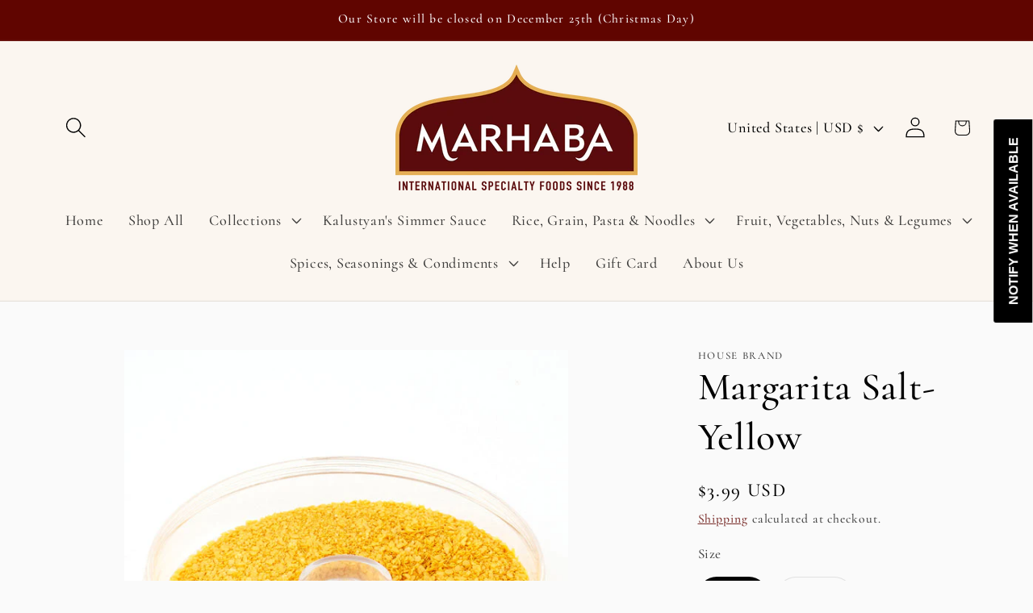

--- FILE ---
content_type: text/javascript; charset=utf-8
request_url: https://foodsofnations.com/products/margarita-salt-yellow.js
body_size: -31
content:
{"id":6592155746475,"title":"Margarita Salt-Yellow","handle":"margarita-salt-yellow","description":"\u003cp\u003eFor Rimming Margarita Glasses, add flavor and sparkle to cocktails.\u003c\/p\u003e","published_at":"2021-03-25T00:46:20-04:00","created_at":"2021-03-25T00:46:20-04:00","vendor":"House Brand","type":"Salts \u0026 Sugars","tags":["all","Bath Salt etc)","brands","mineral Salt","Salts \u0026 Sugars","Salts \u0026 Sugars: Other Salts (Including other salts","Salts \u0026 Sugars: Other Salts (Including other salts brands mineral Salt Bath Salt etc)"],"price":399,"price_min":399,"price_max":1299,"available":true,"price_varies":true,"compare_at_price":null,"compare_at_price_min":0,"compare_at_price_max":0,"compare_at_price_varies":false,"variants":[{"id":39470748991659,"title":"3 oz","option1":"3 oz","option2":null,"option3":null,"sku":"03012300267","requires_shipping":true,"taxable":true,"featured_image":null,"available":true,"name":"Margarita Salt-Yellow - 3 oz","public_title":"3 oz","options":["3 oz"],"price":399,"weight":283,"compare_at_price":null,"inventory_management":"shopify","barcode":null,"requires_selling_plan":false,"selling_plan_allocations":[]},{"id":39470749024427,"title":"16 oz","option1":"16 oz","option2":null,"option3":null,"sku":"030123002674","requires_shipping":true,"taxable":true,"featured_image":null,"available":false,"name":"Margarita Salt-Yellow - 16 oz","public_title":"16 oz","options":["16 oz"],"price":1299,"weight":680,"compare_at_price":null,"inventory_management":"shopify","barcode":null,"requires_selling_plan":false,"selling_plan_allocations":[]}],"images":["\/\/cdn.shopify.com\/s\/files\/1\/0554\/4437\/3675\/files\/gold-salt-clean_600x_bb45d1e2-743e-45a2-bc93-596ab58e8512.jpg?v=1682363010"],"featured_image":"\/\/cdn.shopify.com\/s\/files\/1\/0554\/4437\/3675\/files\/gold-salt-clean_600x_bb45d1e2-743e-45a2-bc93-596ab58e8512.jpg?v=1682363010","options":[{"name":"Size","position":1,"values":["3 oz","16 oz"]}],"url":"\/products\/margarita-salt-yellow","media":[{"alt":null,"id":31520686407900,"position":1,"preview_image":{"aspect_ratio":1.0,"height":600,"width":600,"src":"https:\/\/cdn.shopify.com\/s\/files\/1\/0554\/4437\/3675\/files\/gold-salt-clean_600x_bb45d1e2-743e-45a2-bc93-596ab58e8512.jpg?v=1682363010"},"aspect_ratio":1.0,"height":600,"media_type":"image","src":"https:\/\/cdn.shopify.com\/s\/files\/1\/0554\/4437\/3675\/files\/gold-salt-clean_600x_bb45d1e2-743e-45a2-bc93-596ab58e8512.jpg?v=1682363010","width":600}],"requires_selling_plan":false,"selling_plan_groups":[]}

--- FILE ---
content_type: text/javascript; charset=utf-8
request_url: https://foodsofnations.com/products/margarita-salt-yellow.js
body_size: 191
content:
{"id":6592155746475,"title":"Margarita Salt-Yellow","handle":"margarita-salt-yellow","description":"\u003cp\u003eFor Rimming Margarita Glasses, add flavor and sparkle to cocktails.\u003c\/p\u003e","published_at":"2021-03-25T00:46:20-04:00","created_at":"2021-03-25T00:46:20-04:00","vendor":"House Brand","type":"Salts \u0026 Sugars","tags":["all","Bath Salt etc)","brands","mineral Salt","Salts \u0026 Sugars","Salts \u0026 Sugars: Other Salts (Including other salts","Salts \u0026 Sugars: Other Salts (Including other salts brands mineral Salt Bath Salt etc)"],"price":399,"price_min":399,"price_max":1299,"available":true,"price_varies":true,"compare_at_price":null,"compare_at_price_min":0,"compare_at_price_max":0,"compare_at_price_varies":false,"variants":[{"id":39470748991659,"title":"3 oz","option1":"3 oz","option2":null,"option3":null,"sku":"03012300267","requires_shipping":true,"taxable":true,"featured_image":null,"available":true,"name":"Margarita Salt-Yellow - 3 oz","public_title":"3 oz","options":["3 oz"],"price":399,"weight":283,"compare_at_price":null,"inventory_management":"shopify","barcode":null,"requires_selling_plan":false,"selling_plan_allocations":[]},{"id":39470749024427,"title":"16 oz","option1":"16 oz","option2":null,"option3":null,"sku":"030123002674","requires_shipping":true,"taxable":true,"featured_image":null,"available":false,"name":"Margarita Salt-Yellow - 16 oz","public_title":"16 oz","options":["16 oz"],"price":1299,"weight":680,"compare_at_price":null,"inventory_management":"shopify","barcode":null,"requires_selling_plan":false,"selling_plan_allocations":[]}],"images":["\/\/cdn.shopify.com\/s\/files\/1\/0554\/4437\/3675\/files\/gold-salt-clean_600x_bb45d1e2-743e-45a2-bc93-596ab58e8512.jpg?v=1682363010"],"featured_image":"\/\/cdn.shopify.com\/s\/files\/1\/0554\/4437\/3675\/files\/gold-salt-clean_600x_bb45d1e2-743e-45a2-bc93-596ab58e8512.jpg?v=1682363010","options":[{"name":"Size","position":1,"values":["3 oz","16 oz"]}],"url":"\/products\/margarita-salt-yellow","media":[{"alt":null,"id":31520686407900,"position":1,"preview_image":{"aspect_ratio":1.0,"height":600,"width":600,"src":"https:\/\/cdn.shopify.com\/s\/files\/1\/0554\/4437\/3675\/files\/gold-salt-clean_600x_bb45d1e2-743e-45a2-bc93-596ab58e8512.jpg?v=1682363010"},"aspect_ratio":1.0,"height":600,"media_type":"image","src":"https:\/\/cdn.shopify.com\/s\/files\/1\/0554\/4437\/3675\/files\/gold-salt-clean_600x_bb45d1e2-743e-45a2-bc93-596ab58e8512.jpg?v=1682363010","width":600}],"requires_selling_plan":false,"selling_plan_groups":[]}